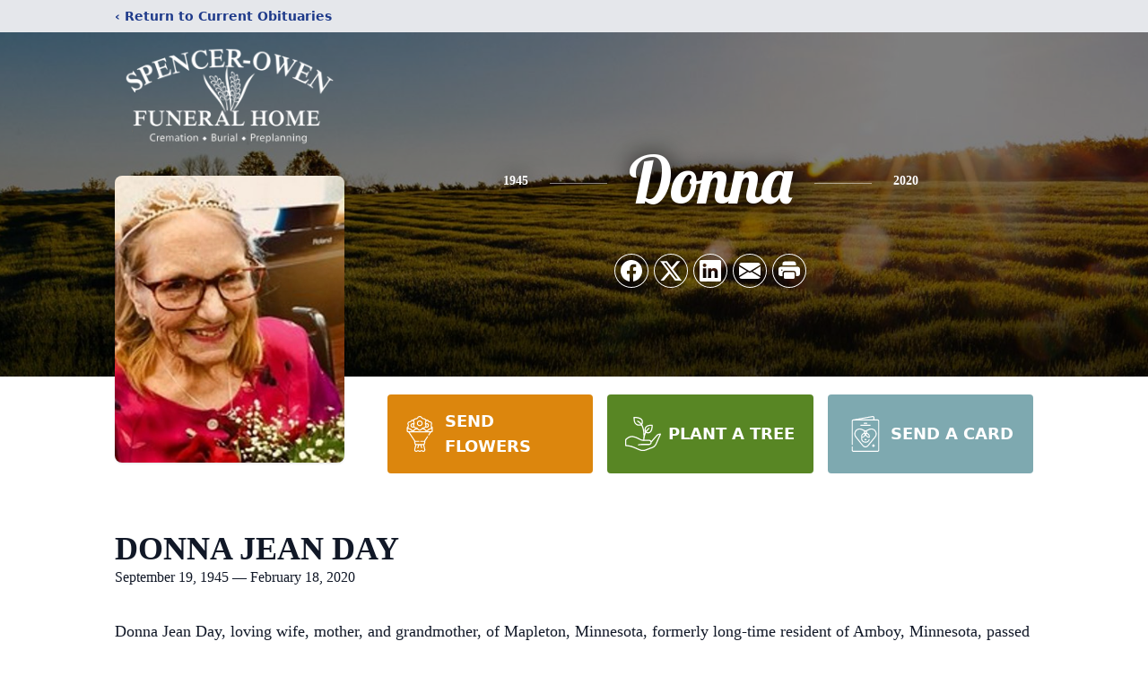

--- FILE ---
content_type: text/html; charset=utf-8
request_url: https://portal.midweststreams.com/services/iframe/9764
body_size: 3381
content:

<!DOCTYPE html>
<html style="height: 100%; margin: 0; padding: 0">
<head>
    <title> - Midwest Streams</title>
        <meta property="fb:app_id" content="888507064518588">
        <meta property="og:url" content="https://portal.midweststreams.com/services/view/9764">
        <meta property="og:title" content="Donna Day&#39;s Service">
        <meta property="og:description" content="Donna Day Service Video.'">
        <meta property="og:type" content="video">
        <meta property="og:image" content="https://videocdn.blob.core.windows.net/video-thumbnails/9764_pattonfh_mvi_0004_converted_thumb.png">
        <meta property="og:video" content="https://videocdn.blob.core.windows.net/videos/9764_pattonfh_mvi_0004_converted.mp4">
        <meta property="og:video:type" content="video/mp4">
        <meta property="og:site_name" content="Midwest Streams">
    <script src="/bundles/jquery?v=6VfHKdh37AhuGzqE_0SoW5I1wnLJvaq67b92wPqIMYI1"></script>

    <meta http-equiv="Content-Type" content="text/html; charset=UTF-8">
    <link href='https://fonts.googleapis.com/css?family=Lato:100,300,400,700,900,100italic,300italic,400italic,700italic,900italic' rel='stylesheet' type='text/css'>
    <link href="//vjs.zencdn.net/5.4.6/video-js.min.css" rel="stylesheet">
    <link rel="stylesheet" href="/Content/videojs/videojs.logobrand.css">
    <link rel="stylesheet" type="text/css" href="/content/videojs/videoglobal.css" />
    <style>

        .placeholder {
            margin-left: auto;
            margin-right: auto;
            height: 300px;
            width: 65%;
            min-width: 300px;
            background-color: black;
            color: white;
            font-size: 36px;
            text-align: center;
            display: flex;
            align-items: center;
            justify-content: center;
        }

        .help-link {
            color: black;
            text-align: center;
            display: flex;
            align-items: center;
            justify-content: center;
        }

        .cta-footer-button {
            text-align: center;
            display: flex;
            align-items: center;
            justify-content: center;
            color: black;
        }

        .video-overlay {
            background: rgba(0,0,0,.5);
            position: fixed;
            display: none;
            left: 0;
            top: 0;
            width: 100%;
            height: 100%;
            z-index: 99999999;
            text-align: center;
        }

            .video-overlay .content {
                color: #fff;
                position: absolute;
                left: 50%;
                top: 40%;
                width: 45%;
                transform: translate(-50%, -50%);
                transition: .5s ease-in-out;
            }

                .video-overlay .content h2 {
                    font-size: 4rem;
                    margin-bottom: 4rem;
                }

                .video-overlay .content h4 {
                    font-size: 2rem;
                    opacity: .6;
                    margin-bottom: 4rem;
                    margin-top: 2rem
                }

                .video-overlay .content a {
                    padding: .75rem 2.25rem;
                    color: #fff;
                    background: #1d86bd;
                    border-radius: 32px;
                    text-decoration: none;
                    font-size: 1.2rem;
                }

        .close-video-overlay {
            position: absolute;
            bottom: 2rem;
            left: 50%;
            transform: translateX(-50%);
            opacity: .7;
            color: #fff;
            cursor: pointer;
            font-size: 24px;
            text-decoration: underline;
        }
    </style>
</head>
<body style="margin: 0; padding: 0; font-family:Lato">

        <!-- video overlay -->
        <video id="myvideo" class="video-js vjs-default-skin vjs-big-play-centered" controls
               preload="auto" poster="https://videocdn.blob.core.windows.net/video-thumbnails/9764_pattonfh_mvi_0004_converted_thumb.png"
               data-setup="{}">
            <source src="https://videocdn.blob.core.windows.net/videos/9764_pattonfh_mvi_0004_converted.mp4" type='video/mp4'>
        </video>
        <input type="hidden" id="videoTitle" value="Donna Day&#39;s Service" />

    <script src="//vjs.zencdn.net/5.4.6/video.min.js"></script>
    <script type="text/javascript" src="/Scripts/videojs/videojs-overlay.js"></script>
    <script src="/Scripts/videojs/videojs.logobrand.v5.js"></script>

    <script type="text/javascript">
    var portalPath = "https://portal.midweststreams.com";
    var playCount = 0;
    var analyticId = 0;
    var duration = 0;
    var html5_video_started = false;
    var title = $('#videoTitle').val();

    var options = {
        title: title,
        floatPosition: 'left',
        margin: '15px',
        fontSize: '40px',
        debug: true
    }

    $(document).ready(function() {
        $(window).load(function () {
            VideoOverlaySize();
        });
        $(window).resize(function() {
            VideoOverlaySize();
        });
    });

        $(function () {
          

        $('#myvideo_vjs1').on('contextmenu', function(e) { e.preventDefault(); } );
        var html5Player = videojs('myvideo');

        var overlayShowing = false
        var toggleVideoOverlay = function (show, hideplay = false) {
            if (show) {
                overlayShowing = true;
                $('.video-overlay').animate({ backgroundColor: '#03080f' }, 'slow');
                $('.video-overlay').hide().fadeIn('slow');

                if (hideplay) $('.vjs-big-play-button').hide()
            } else {
                overlayShowing = false;
                $('.video-overlay').fadeOut();
                if (hideplay) $('.vjs-big-play-button').fadeIn();
            }
        }

        $('.close-video-overlay').on('click', function () { toggleVideoOverlay(false, true) })

            html5Player.ready(function () {
            
            html5Player.titleoverlay(options);

            VideoOverlaySize();


            html5Player.on('start', function () {
                toggleVideoOverlay(false)
            })


            html5Player.on('play', function() {
                if(!html5_video_started) {
                    html5_video_started = true;
                    trackView();
                }
                $('.vjs-big-play-button').hide();
                toggleVideoOverlay(false)
            });

            html5Player.on('pause', function () {
                var stopTime = this.currentTime().toFixed(0);
                var duration = this.duration().toFixed(0);
                var completed = false;
                if (stopTime == duration) {
                    completed = true;
                }
                trackPause(stopTime, duration, completed);

                var _ = this;
                var pausedAt = this.currentTime();
                setTimeout(function () {
                    console.log(pausedAt)
                    console.log(_.currentTime())
                    if (pausedAt === _.currentTime() && !overlayShowing) toggleVideoOverlay(true);
                }, 2000);
                $('.vjs-big-play-button').show();
            });

            html5Player.on('timeupdate', function (time) {

                if (this.currentTime() > this.duration() - 5 && !overlayShowing) {
                    toggleVideoOverlay(true)
                }
            })

            html5Player.on('ended', function () {
                $('.vjs-big-play-button').hide();
            })

        });

    });

    function VideoOverlaySize() {
        var videOverlayTitleSelector = ".myvideo-title-overlay-container.title-overlay-container span";
        var playerWidth = $("video#myvideo").width() || 0;
        playerWith = parseInt(playerWidth);

        var titleLength = $(videOverlayTitleSelector).text().length;
        if (playerWidth < 420) {
            if (titleLength > 10) {
                $(videOverlayTitleSelector).css("font-size", "3px !important");
            } else {
                $(videOverlayTitleSelector).css("font-size", "5px  !important");
            }
        }
        else if (playerWidth > 420 && playerWidth < 734) {
            if (titleLength < 20) {
                $(videOverlayTitleSelector).css("font-size", "14px  !important");
            } else {
                $(videOverlayTitleSelector).css("font-size", "18px  !important");
            }
        }
        else if (playerWidth > 734) {
            if (titleLength < 20) {
                $(videOverlayTitleSelector).css("font-size", "18px  !important");
            } else {
                $(videOverlayTitleSelector).css("font-size", "21px  !important");
            }
        } else {
            $(videOverlayTitleSelector).css("font-size", "10px  !important");
        }
    }


        function trackView(isLive) {

        var serviceId = 9764;
        var postData = {
            id: serviceId,
            isLive: isLive
        };
        var postUrl = "/Services/TrackVideoViews";
        var posting = $.ajax({
            url: postUrl,
            type: "POST",
            dataType: "json",
            traditional: true,
            data: postData
        });
        posting.done(function(data) {
            analyticId = data.Id;
        });
        playCount = playCount + 1;

    }

        function trackPause(stopTime, duration, completed) {
            console.log("Tracking Pause");
            console.log(completed);
        //If analyticId is 0 something went wrong
        if (analyticId != 0) {

            var postData = {
                id: analyticId,
                stopTime: stopTime,
                duration: duration,
                completed: completed
            };
            var postUrl = "/Services/UpdateAnalytics";
            var posting = $.ajax({
                url: postUrl,
                type: "POST",
                dataType: "json",
                traditional: true,
                data: postData
            });
        }
    }

    function resize_video() {
        var height = $(window).height();
        var width = $(window).width();

        var html5Player = videojs('myvideo');
        html5Player.dimensions(width, height);
    }

    resize_video();

    setTimeout(resize_video, 500);
    $(window).resize(resize_video);




    </script>
</body>

</html>

--- FILE ---
content_type: text/html; charset=utf-8
request_url: https://www.google.com/recaptcha/enterprise/anchor?ar=1&k=6Le4AOUhAAAAAJLfpaIOJeYwOwXiTp_c97hrkSIU&co=aHR0cHM6Ly93d3cuc3BlbmNlcm93ZW4uY29tOjQ0Mw..&hl=en&type=image&v=PoyoqOPhxBO7pBk68S4YbpHZ&theme=light&size=invisible&badge=bottomright&anchor-ms=20000&execute-ms=30000&cb=shc29oy3y5ya
body_size: 48578
content:
<!DOCTYPE HTML><html dir="ltr" lang="en"><head><meta http-equiv="Content-Type" content="text/html; charset=UTF-8">
<meta http-equiv="X-UA-Compatible" content="IE=edge">
<title>reCAPTCHA</title>
<style type="text/css">
/* cyrillic-ext */
@font-face {
  font-family: 'Roboto';
  font-style: normal;
  font-weight: 400;
  font-stretch: 100%;
  src: url(//fonts.gstatic.com/s/roboto/v48/KFO7CnqEu92Fr1ME7kSn66aGLdTylUAMa3GUBHMdazTgWw.woff2) format('woff2');
  unicode-range: U+0460-052F, U+1C80-1C8A, U+20B4, U+2DE0-2DFF, U+A640-A69F, U+FE2E-FE2F;
}
/* cyrillic */
@font-face {
  font-family: 'Roboto';
  font-style: normal;
  font-weight: 400;
  font-stretch: 100%;
  src: url(//fonts.gstatic.com/s/roboto/v48/KFO7CnqEu92Fr1ME7kSn66aGLdTylUAMa3iUBHMdazTgWw.woff2) format('woff2');
  unicode-range: U+0301, U+0400-045F, U+0490-0491, U+04B0-04B1, U+2116;
}
/* greek-ext */
@font-face {
  font-family: 'Roboto';
  font-style: normal;
  font-weight: 400;
  font-stretch: 100%;
  src: url(//fonts.gstatic.com/s/roboto/v48/KFO7CnqEu92Fr1ME7kSn66aGLdTylUAMa3CUBHMdazTgWw.woff2) format('woff2');
  unicode-range: U+1F00-1FFF;
}
/* greek */
@font-face {
  font-family: 'Roboto';
  font-style: normal;
  font-weight: 400;
  font-stretch: 100%;
  src: url(//fonts.gstatic.com/s/roboto/v48/KFO7CnqEu92Fr1ME7kSn66aGLdTylUAMa3-UBHMdazTgWw.woff2) format('woff2');
  unicode-range: U+0370-0377, U+037A-037F, U+0384-038A, U+038C, U+038E-03A1, U+03A3-03FF;
}
/* math */
@font-face {
  font-family: 'Roboto';
  font-style: normal;
  font-weight: 400;
  font-stretch: 100%;
  src: url(//fonts.gstatic.com/s/roboto/v48/KFO7CnqEu92Fr1ME7kSn66aGLdTylUAMawCUBHMdazTgWw.woff2) format('woff2');
  unicode-range: U+0302-0303, U+0305, U+0307-0308, U+0310, U+0312, U+0315, U+031A, U+0326-0327, U+032C, U+032F-0330, U+0332-0333, U+0338, U+033A, U+0346, U+034D, U+0391-03A1, U+03A3-03A9, U+03B1-03C9, U+03D1, U+03D5-03D6, U+03F0-03F1, U+03F4-03F5, U+2016-2017, U+2034-2038, U+203C, U+2040, U+2043, U+2047, U+2050, U+2057, U+205F, U+2070-2071, U+2074-208E, U+2090-209C, U+20D0-20DC, U+20E1, U+20E5-20EF, U+2100-2112, U+2114-2115, U+2117-2121, U+2123-214F, U+2190, U+2192, U+2194-21AE, U+21B0-21E5, U+21F1-21F2, U+21F4-2211, U+2213-2214, U+2216-22FF, U+2308-230B, U+2310, U+2319, U+231C-2321, U+2336-237A, U+237C, U+2395, U+239B-23B7, U+23D0, U+23DC-23E1, U+2474-2475, U+25AF, U+25B3, U+25B7, U+25BD, U+25C1, U+25CA, U+25CC, U+25FB, U+266D-266F, U+27C0-27FF, U+2900-2AFF, U+2B0E-2B11, U+2B30-2B4C, U+2BFE, U+3030, U+FF5B, U+FF5D, U+1D400-1D7FF, U+1EE00-1EEFF;
}
/* symbols */
@font-face {
  font-family: 'Roboto';
  font-style: normal;
  font-weight: 400;
  font-stretch: 100%;
  src: url(//fonts.gstatic.com/s/roboto/v48/KFO7CnqEu92Fr1ME7kSn66aGLdTylUAMaxKUBHMdazTgWw.woff2) format('woff2');
  unicode-range: U+0001-000C, U+000E-001F, U+007F-009F, U+20DD-20E0, U+20E2-20E4, U+2150-218F, U+2190, U+2192, U+2194-2199, U+21AF, U+21E6-21F0, U+21F3, U+2218-2219, U+2299, U+22C4-22C6, U+2300-243F, U+2440-244A, U+2460-24FF, U+25A0-27BF, U+2800-28FF, U+2921-2922, U+2981, U+29BF, U+29EB, U+2B00-2BFF, U+4DC0-4DFF, U+FFF9-FFFB, U+10140-1018E, U+10190-1019C, U+101A0, U+101D0-101FD, U+102E0-102FB, U+10E60-10E7E, U+1D2C0-1D2D3, U+1D2E0-1D37F, U+1F000-1F0FF, U+1F100-1F1AD, U+1F1E6-1F1FF, U+1F30D-1F30F, U+1F315, U+1F31C, U+1F31E, U+1F320-1F32C, U+1F336, U+1F378, U+1F37D, U+1F382, U+1F393-1F39F, U+1F3A7-1F3A8, U+1F3AC-1F3AF, U+1F3C2, U+1F3C4-1F3C6, U+1F3CA-1F3CE, U+1F3D4-1F3E0, U+1F3ED, U+1F3F1-1F3F3, U+1F3F5-1F3F7, U+1F408, U+1F415, U+1F41F, U+1F426, U+1F43F, U+1F441-1F442, U+1F444, U+1F446-1F449, U+1F44C-1F44E, U+1F453, U+1F46A, U+1F47D, U+1F4A3, U+1F4B0, U+1F4B3, U+1F4B9, U+1F4BB, U+1F4BF, U+1F4C8-1F4CB, U+1F4D6, U+1F4DA, U+1F4DF, U+1F4E3-1F4E6, U+1F4EA-1F4ED, U+1F4F7, U+1F4F9-1F4FB, U+1F4FD-1F4FE, U+1F503, U+1F507-1F50B, U+1F50D, U+1F512-1F513, U+1F53E-1F54A, U+1F54F-1F5FA, U+1F610, U+1F650-1F67F, U+1F687, U+1F68D, U+1F691, U+1F694, U+1F698, U+1F6AD, U+1F6B2, U+1F6B9-1F6BA, U+1F6BC, U+1F6C6-1F6CF, U+1F6D3-1F6D7, U+1F6E0-1F6EA, U+1F6F0-1F6F3, U+1F6F7-1F6FC, U+1F700-1F7FF, U+1F800-1F80B, U+1F810-1F847, U+1F850-1F859, U+1F860-1F887, U+1F890-1F8AD, U+1F8B0-1F8BB, U+1F8C0-1F8C1, U+1F900-1F90B, U+1F93B, U+1F946, U+1F984, U+1F996, U+1F9E9, U+1FA00-1FA6F, U+1FA70-1FA7C, U+1FA80-1FA89, U+1FA8F-1FAC6, U+1FACE-1FADC, U+1FADF-1FAE9, U+1FAF0-1FAF8, U+1FB00-1FBFF;
}
/* vietnamese */
@font-face {
  font-family: 'Roboto';
  font-style: normal;
  font-weight: 400;
  font-stretch: 100%;
  src: url(//fonts.gstatic.com/s/roboto/v48/KFO7CnqEu92Fr1ME7kSn66aGLdTylUAMa3OUBHMdazTgWw.woff2) format('woff2');
  unicode-range: U+0102-0103, U+0110-0111, U+0128-0129, U+0168-0169, U+01A0-01A1, U+01AF-01B0, U+0300-0301, U+0303-0304, U+0308-0309, U+0323, U+0329, U+1EA0-1EF9, U+20AB;
}
/* latin-ext */
@font-face {
  font-family: 'Roboto';
  font-style: normal;
  font-weight: 400;
  font-stretch: 100%;
  src: url(//fonts.gstatic.com/s/roboto/v48/KFO7CnqEu92Fr1ME7kSn66aGLdTylUAMa3KUBHMdazTgWw.woff2) format('woff2');
  unicode-range: U+0100-02BA, U+02BD-02C5, U+02C7-02CC, U+02CE-02D7, U+02DD-02FF, U+0304, U+0308, U+0329, U+1D00-1DBF, U+1E00-1E9F, U+1EF2-1EFF, U+2020, U+20A0-20AB, U+20AD-20C0, U+2113, U+2C60-2C7F, U+A720-A7FF;
}
/* latin */
@font-face {
  font-family: 'Roboto';
  font-style: normal;
  font-weight: 400;
  font-stretch: 100%;
  src: url(//fonts.gstatic.com/s/roboto/v48/KFO7CnqEu92Fr1ME7kSn66aGLdTylUAMa3yUBHMdazQ.woff2) format('woff2');
  unicode-range: U+0000-00FF, U+0131, U+0152-0153, U+02BB-02BC, U+02C6, U+02DA, U+02DC, U+0304, U+0308, U+0329, U+2000-206F, U+20AC, U+2122, U+2191, U+2193, U+2212, U+2215, U+FEFF, U+FFFD;
}
/* cyrillic-ext */
@font-face {
  font-family: 'Roboto';
  font-style: normal;
  font-weight: 500;
  font-stretch: 100%;
  src: url(//fonts.gstatic.com/s/roboto/v48/KFO7CnqEu92Fr1ME7kSn66aGLdTylUAMa3GUBHMdazTgWw.woff2) format('woff2');
  unicode-range: U+0460-052F, U+1C80-1C8A, U+20B4, U+2DE0-2DFF, U+A640-A69F, U+FE2E-FE2F;
}
/* cyrillic */
@font-face {
  font-family: 'Roboto';
  font-style: normal;
  font-weight: 500;
  font-stretch: 100%;
  src: url(//fonts.gstatic.com/s/roboto/v48/KFO7CnqEu92Fr1ME7kSn66aGLdTylUAMa3iUBHMdazTgWw.woff2) format('woff2');
  unicode-range: U+0301, U+0400-045F, U+0490-0491, U+04B0-04B1, U+2116;
}
/* greek-ext */
@font-face {
  font-family: 'Roboto';
  font-style: normal;
  font-weight: 500;
  font-stretch: 100%;
  src: url(//fonts.gstatic.com/s/roboto/v48/KFO7CnqEu92Fr1ME7kSn66aGLdTylUAMa3CUBHMdazTgWw.woff2) format('woff2');
  unicode-range: U+1F00-1FFF;
}
/* greek */
@font-face {
  font-family: 'Roboto';
  font-style: normal;
  font-weight: 500;
  font-stretch: 100%;
  src: url(//fonts.gstatic.com/s/roboto/v48/KFO7CnqEu92Fr1ME7kSn66aGLdTylUAMa3-UBHMdazTgWw.woff2) format('woff2');
  unicode-range: U+0370-0377, U+037A-037F, U+0384-038A, U+038C, U+038E-03A1, U+03A3-03FF;
}
/* math */
@font-face {
  font-family: 'Roboto';
  font-style: normal;
  font-weight: 500;
  font-stretch: 100%;
  src: url(//fonts.gstatic.com/s/roboto/v48/KFO7CnqEu92Fr1ME7kSn66aGLdTylUAMawCUBHMdazTgWw.woff2) format('woff2');
  unicode-range: U+0302-0303, U+0305, U+0307-0308, U+0310, U+0312, U+0315, U+031A, U+0326-0327, U+032C, U+032F-0330, U+0332-0333, U+0338, U+033A, U+0346, U+034D, U+0391-03A1, U+03A3-03A9, U+03B1-03C9, U+03D1, U+03D5-03D6, U+03F0-03F1, U+03F4-03F5, U+2016-2017, U+2034-2038, U+203C, U+2040, U+2043, U+2047, U+2050, U+2057, U+205F, U+2070-2071, U+2074-208E, U+2090-209C, U+20D0-20DC, U+20E1, U+20E5-20EF, U+2100-2112, U+2114-2115, U+2117-2121, U+2123-214F, U+2190, U+2192, U+2194-21AE, U+21B0-21E5, U+21F1-21F2, U+21F4-2211, U+2213-2214, U+2216-22FF, U+2308-230B, U+2310, U+2319, U+231C-2321, U+2336-237A, U+237C, U+2395, U+239B-23B7, U+23D0, U+23DC-23E1, U+2474-2475, U+25AF, U+25B3, U+25B7, U+25BD, U+25C1, U+25CA, U+25CC, U+25FB, U+266D-266F, U+27C0-27FF, U+2900-2AFF, U+2B0E-2B11, U+2B30-2B4C, U+2BFE, U+3030, U+FF5B, U+FF5D, U+1D400-1D7FF, U+1EE00-1EEFF;
}
/* symbols */
@font-face {
  font-family: 'Roboto';
  font-style: normal;
  font-weight: 500;
  font-stretch: 100%;
  src: url(//fonts.gstatic.com/s/roboto/v48/KFO7CnqEu92Fr1ME7kSn66aGLdTylUAMaxKUBHMdazTgWw.woff2) format('woff2');
  unicode-range: U+0001-000C, U+000E-001F, U+007F-009F, U+20DD-20E0, U+20E2-20E4, U+2150-218F, U+2190, U+2192, U+2194-2199, U+21AF, U+21E6-21F0, U+21F3, U+2218-2219, U+2299, U+22C4-22C6, U+2300-243F, U+2440-244A, U+2460-24FF, U+25A0-27BF, U+2800-28FF, U+2921-2922, U+2981, U+29BF, U+29EB, U+2B00-2BFF, U+4DC0-4DFF, U+FFF9-FFFB, U+10140-1018E, U+10190-1019C, U+101A0, U+101D0-101FD, U+102E0-102FB, U+10E60-10E7E, U+1D2C0-1D2D3, U+1D2E0-1D37F, U+1F000-1F0FF, U+1F100-1F1AD, U+1F1E6-1F1FF, U+1F30D-1F30F, U+1F315, U+1F31C, U+1F31E, U+1F320-1F32C, U+1F336, U+1F378, U+1F37D, U+1F382, U+1F393-1F39F, U+1F3A7-1F3A8, U+1F3AC-1F3AF, U+1F3C2, U+1F3C4-1F3C6, U+1F3CA-1F3CE, U+1F3D4-1F3E0, U+1F3ED, U+1F3F1-1F3F3, U+1F3F5-1F3F7, U+1F408, U+1F415, U+1F41F, U+1F426, U+1F43F, U+1F441-1F442, U+1F444, U+1F446-1F449, U+1F44C-1F44E, U+1F453, U+1F46A, U+1F47D, U+1F4A3, U+1F4B0, U+1F4B3, U+1F4B9, U+1F4BB, U+1F4BF, U+1F4C8-1F4CB, U+1F4D6, U+1F4DA, U+1F4DF, U+1F4E3-1F4E6, U+1F4EA-1F4ED, U+1F4F7, U+1F4F9-1F4FB, U+1F4FD-1F4FE, U+1F503, U+1F507-1F50B, U+1F50D, U+1F512-1F513, U+1F53E-1F54A, U+1F54F-1F5FA, U+1F610, U+1F650-1F67F, U+1F687, U+1F68D, U+1F691, U+1F694, U+1F698, U+1F6AD, U+1F6B2, U+1F6B9-1F6BA, U+1F6BC, U+1F6C6-1F6CF, U+1F6D3-1F6D7, U+1F6E0-1F6EA, U+1F6F0-1F6F3, U+1F6F7-1F6FC, U+1F700-1F7FF, U+1F800-1F80B, U+1F810-1F847, U+1F850-1F859, U+1F860-1F887, U+1F890-1F8AD, U+1F8B0-1F8BB, U+1F8C0-1F8C1, U+1F900-1F90B, U+1F93B, U+1F946, U+1F984, U+1F996, U+1F9E9, U+1FA00-1FA6F, U+1FA70-1FA7C, U+1FA80-1FA89, U+1FA8F-1FAC6, U+1FACE-1FADC, U+1FADF-1FAE9, U+1FAF0-1FAF8, U+1FB00-1FBFF;
}
/* vietnamese */
@font-face {
  font-family: 'Roboto';
  font-style: normal;
  font-weight: 500;
  font-stretch: 100%;
  src: url(//fonts.gstatic.com/s/roboto/v48/KFO7CnqEu92Fr1ME7kSn66aGLdTylUAMa3OUBHMdazTgWw.woff2) format('woff2');
  unicode-range: U+0102-0103, U+0110-0111, U+0128-0129, U+0168-0169, U+01A0-01A1, U+01AF-01B0, U+0300-0301, U+0303-0304, U+0308-0309, U+0323, U+0329, U+1EA0-1EF9, U+20AB;
}
/* latin-ext */
@font-face {
  font-family: 'Roboto';
  font-style: normal;
  font-weight: 500;
  font-stretch: 100%;
  src: url(//fonts.gstatic.com/s/roboto/v48/KFO7CnqEu92Fr1ME7kSn66aGLdTylUAMa3KUBHMdazTgWw.woff2) format('woff2');
  unicode-range: U+0100-02BA, U+02BD-02C5, U+02C7-02CC, U+02CE-02D7, U+02DD-02FF, U+0304, U+0308, U+0329, U+1D00-1DBF, U+1E00-1E9F, U+1EF2-1EFF, U+2020, U+20A0-20AB, U+20AD-20C0, U+2113, U+2C60-2C7F, U+A720-A7FF;
}
/* latin */
@font-face {
  font-family: 'Roboto';
  font-style: normal;
  font-weight: 500;
  font-stretch: 100%;
  src: url(//fonts.gstatic.com/s/roboto/v48/KFO7CnqEu92Fr1ME7kSn66aGLdTylUAMa3yUBHMdazQ.woff2) format('woff2');
  unicode-range: U+0000-00FF, U+0131, U+0152-0153, U+02BB-02BC, U+02C6, U+02DA, U+02DC, U+0304, U+0308, U+0329, U+2000-206F, U+20AC, U+2122, U+2191, U+2193, U+2212, U+2215, U+FEFF, U+FFFD;
}
/* cyrillic-ext */
@font-face {
  font-family: 'Roboto';
  font-style: normal;
  font-weight: 900;
  font-stretch: 100%;
  src: url(//fonts.gstatic.com/s/roboto/v48/KFO7CnqEu92Fr1ME7kSn66aGLdTylUAMa3GUBHMdazTgWw.woff2) format('woff2');
  unicode-range: U+0460-052F, U+1C80-1C8A, U+20B4, U+2DE0-2DFF, U+A640-A69F, U+FE2E-FE2F;
}
/* cyrillic */
@font-face {
  font-family: 'Roboto';
  font-style: normal;
  font-weight: 900;
  font-stretch: 100%;
  src: url(//fonts.gstatic.com/s/roboto/v48/KFO7CnqEu92Fr1ME7kSn66aGLdTylUAMa3iUBHMdazTgWw.woff2) format('woff2');
  unicode-range: U+0301, U+0400-045F, U+0490-0491, U+04B0-04B1, U+2116;
}
/* greek-ext */
@font-face {
  font-family: 'Roboto';
  font-style: normal;
  font-weight: 900;
  font-stretch: 100%;
  src: url(//fonts.gstatic.com/s/roboto/v48/KFO7CnqEu92Fr1ME7kSn66aGLdTylUAMa3CUBHMdazTgWw.woff2) format('woff2');
  unicode-range: U+1F00-1FFF;
}
/* greek */
@font-face {
  font-family: 'Roboto';
  font-style: normal;
  font-weight: 900;
  font-stretch: 100%;
  src: url(//fonts.gstatic.com/s/roboto/v48/KFO7CnqEu92Fr1ME7kSn66aGLdTylUAMa3-UBHMdazTgWw.woff2) format('woff2');
  unicode-range: U+0370-0377, U+037A-037F, U+0384-038A, U+038C, U+038E-03A1, U+03A3-03FF;
}
/* math */
@font-face {
  font-family: 'Roboto';
  font-style: normal;
  font-weight: 900;
  font-stretch: 100%;
  src: url(//fonts.gstatic.com/s/roboto/v48/KFO7CnqEu92Fr1ME7kSn66aGLdTylUAMawCUBHMdazTgWw.woff2) format('woff2');
  unicode-range: U+0302-0303, U+0305, U+0307-0308, U+0310, U+0312, U+0315, U+031A, U+0326-0327, U+032C, U+032F-0330, U+0332-0333, U+0338, U+033A, U+0346, U+034D, U+0391-03A1, U+03A3-03A9, U+03B1-03C9, U+03D1, U+03D5-03D6, U+03F0-03F1, U+03F4-03F5, U+2016-2017, U+2034-2038, U+203C, U+2040, U+2043, U+2047, U+2050, U+2057, U+205F, U+2070-2071, U+2074-208E, U+2090-209C, U+20D0-20DC, U+20E1, U+20E5-20EF, U+2100-2112, U+2114-2115, U+2117-2121, U+2123-214F, U+2190, U+2192, U+2194-21AE, U+21B0-21E5, U+21F1-21F2, U+21F4-2211, U+2213-2214, U+2216-22FF, U+2308-230B, U+2310, U+2319, U+231C-2321, U+2336-237A, U+237C, U+2395, U+239B-23B7, U+23D0, U+23DC-23E1, U+2474-2475, U+25AF, U+25B3, U+25B7, U+25BD, U+25C1, U+25CA, U+25CC, U+25FB, U+266D-266F, U+27C0-27FF, U+2900-2AFF, U+2B0E-2B11, U+2B30-2B4C, U+2BFE, U+3030, U+FF5B, U+FF5D, U+1D400-1D7FF, U+1EE00-1EEFF;
}
/* symbols */
@font-face {
  font-family: 'Roboto';
  font-style: normal;
  font-weight: 900;
  font-stretch: 100%;
  src: url(//fonts.gstatic.com/s/roboto/v48/KFO7CnqEu92Fr1ME7kSn66aGLdTylUAMaxKUBHMdazTgWw.woff2) format('woff2');
  unicode-range: U+0001-000C, U+000E-001F, U+007F-009F, U+20DD-20E0, U+20E2-20E4, U+2150-218F, U+2190, U+2192, U+2194-2199, U+21AF, U+21E6-21F0, U+21F3, U+2218-2219, U+2299, U+22C4-22C6, U+2300-243F, U+2440-244A, U+2460-24FF, U+25A0-27BF, U+2800-28FF, U+2921-2922, U+2981, U+29BF, U+29EB, U+2B00-2BFF, U+4DC0-4DFF, U+FFF9-FFFB, U+10140-1018E, U+10190-1019C, U+101A0, U+101D0-101FD, U+102E0-102FB, U+10E60-10E7E, U+1D2C0-1D2D3, U+1D2E0-1D37F, U+1F000-1F0FF, U+1F100-1F1AD, U+1F1E6-1F1FF, U+1F30D-1F30F, U+1F315, U+1F31C, U+1F31E, U+1F320-1F32C, U+1F336, U+1F378, U+1F37D, U+1F382, U+1F393-1F39F, U+1F3A7-1F3A8, U+1F3AC-1F3AF, U+1F3C2, U+1F3C4-1F3C6, U+1F3CA-1F3CE, U+1F3D4-1F3E0, U+1F3ED, U+1F3F1-1F3F3, U+1F3F5-1F3F7, U+1F408, U+1F415, U+1F41F, U+1F426, U+1F43F, U+1F441-1F442, U+1F444, U+1F446-1F449, U+1F44C-1F44E, U+1F453, U+1F46A, U+1F47D, U+1F4A3, U+1F4B0, U+1F4B3, U+1F4B9, U+1F4BB, U+1F4BF, U+1F4C8-1F4CB, U+1F4D6, U+1F4DA, U+1F4DF, U+1F4E3-1F4E6, U+1F4EA-1F4ED, U+1F4F7, U+1F4F9-1F4FB, U+1F4FD-1F4FE, U+1F503, U+1F507-1F50B, U+1F50D, U+1F512-1F513, U+1F53E-1F54A, U+1F54F-1F5FA, U+1F610, U+1F650-1F67F, U+1F687, U+1F68D, U+1F691, U+1F694, U+1F698, U+1F6AD, U+1F6B2, U+1F6B9-1F6BA, U+1F6BC, U+1F6C6-1F6CF, U+1F6D3-1F6D7, U+1F6E0-1F6EA, U+1F6F0-1F6F3, U+1F6F7-1F6FC, U+1F700-1F7FF, U+1F800-1F80B, U+1F810-1F847, U+1F850-1F859, U+1F860-1F887, U+1F890-1F8AD, U+1F8B0-1F8BB, U+1F8C0-1F8C1, U+1F900-1F90B, U+1F93B, U+1F946, U+1F984, U+1F996, U+1F9E9, U+1FA00-1FA6F, U+1FA70-1FA7C, U+1FA80-1FA89, U+1FA8F-1FAC6, U+1FACE-1FADC, U+1FADF-1FAE9, U+1FAF0-1FAF8, U+1FB00-1FBFF;
}
/* vietnamese */
@font-face {
  font-family: 'Roboto';
  font-style: normal;
  font-weight: 900;
  font-stretch: 100%;
  src: url(//fonts.gstatic.com/s/roboto/v48/KFO7CnqEu92Fr1ME7kSn66aGLdTylUAMa3OUBHMdazTgWw.woff2) format('woff2');
  unicode-range: U+0102-0103, U+0110-0111, U+0128-0129, U+0168-0169, U+01A0-01A1, U+01AF-01B0, U+0300-0301, U+0303-0304, U+0308-0309, U+0323, U+0329, U+1EA0-1EF9, U+20AB;
}
/* latin-ext */
@font-face {
  font-family: 'Roboto';
  font-style: normal;
  font-weight: 900;
  font-stretch: 100%;
  src: url(//fonts.gstatic.com/s/roboto/v48/KFO7CnqEu92Fr1ME7kSn66aGLdTylUAMa3KUBHMdazTgWw.woff2) format('woff2');
  unicode-range: U+0100-02BA, U+02BD-02C5, U+02C7-02CC, U+02CE-02D7, U+02DD-02FF, U+0304, U+0308, U+0329, U+1D00-1DBF, U+1E00-1E9F, U+1EF2-1EFF, U+2020, U+20A0-20AB, U+20AD-20C0, U+2113, U+2C60-2C7F, U+A720-A7FF;
}
/* latin */
@font-face {
  font-family: 'Roboto';
  font-style: normal;
  font-weight: 900;
  font-stretch: 100%;
  src: url(//fonts.gstatic.com/s/roboto/v48/KFO7CnqEu92Fr1ME7kSn66aGLdTylUAMa3yUBHMdazQ.woff2) format('woff2');
  unicode-range: U+0000-00FF, U+0131, U+0152-0153, U+02BB-02BC, U+02C6, U+02DA, U+02DC, U+0304, U+0308, U+0329, U+2000-206F, U+20AC, U+2122, U+2191, U+2193, U+2212, U+2215, U+FEFF, U+FFFD;
}

</style>
<link rel="stylesheet" type="text/css" href="https://www.gstatic.com/recaptcha/releases/PoyoqOPhxBO7pBk68S4YbpHZ/styles__ltr.css">
<script nonce="TMPjrdvu4a1soYzSa0IbFA" type="text/javascript">window['__recaptcha_api'] = 'https://www.google.com/recaptcha/enterprise/';</script>
<script type="text/javascript" src="https://www.gstatic.com/recaptcha/releases/PoyoqOPhxBO7pBk68S4YbpHZ/recaptcha__en.js" nonce="TMPjrdvu4a1soYzSa0IbFA">
      
    </script></head>
<body><div id="rc-anchor-alert" class="rc-anchor-alert"></div>
<input type="hidden" id="recaptcha-token" value="[base64]">
<script type="text/javascript" nonce="TMPjrdvu4a1soYzSa0IbFA">
      recaptcha.anchor.Main.init("[\x22ainput\x22,[\x22bgdata\x22,\x22\x22,\[base64]/[base64]/[base64]/[base64]/[base64]/UltsKytdPUU6KEU8MjA0OD9SW2wrK109RT4+NnwxOTI6KChFJjY0NTEyKT09NTUyOTYmJk0rMTxjLmxlbmd0aCYmKGMuY2hhckNvZGVBdChNKzEpJjY0NTEyKT09NTYzMjA/[base64]/[base64]/[base64]/[base64]/[base64]/[base64]/[base64]\x22,\[base64]\x22,\[base64]/DmcKBw4g/DzjDmcOvQ393N8KowoLCsMK3w4rDjMO8wpXDscOTw5HChV5mb8KpwpkEUTwFw4TDjh7DrcOUw4fDosOrb8OKwrzCvMK1wrvCjQ5ZwoM3f8OiwqlmwqJPw5jDrMOxL3HCkVrClQBIwpQ1EcORwpvDhsKUY8Orw7XCqsKAw75FEDXDgMKCwr/CqMOdUnHDuFNMwpjDviMew7/Cln/Cn3NHcGV9QMOeAVl6VGnDiX7Cv8OBwoTClcOWAV/Ci0HCnjkiXyLCnMOMw7lqw7tBwr5JwpRqYBPCmmbDnsOkc8ONKcKLeyApwpTCmmkHw4jCgGrCrsOhZcO4bQrCpMOBwr7DncKmw4oBw4DCtsOSwrHCu3J/wrhODWrDg8K0w7DCr8KQeCMYNxIcwqkpaMKNwpNMHsO5wqrDocODwpbDmMKjw7xjw67DtsOcw7Rxwrtiwp7CkwAsR8K/bUVqwrjDrsODwqBHw4p/w6rDvTAGecK9GMOXI1wuKGFqKkovQwXCjCPDowTCmsKKwqchwr/[base64]/DMO9wqZcwrd5w6UKOMKrX0hmwop6w44GDsKyw77Dj3YKdsOaWiZlwpnDscOKwqYlw7g3w4UJwq7DpcKQX8OgHMOywoRowqnCqlLCg8ORHXZtQMOrL8KgXmFUS23CvcOuQsKsw5gFJ8KQwoNawoVcwoF/e8KFwp/CusOpwqYALMKUbMOBfwrDjcKrwqfDgsKUwoXCsmxNN8KCw6XCnVsMw6HDnsOnDMOmw4vCtMOtYFthw67CowUSwqjCqsK4UmYWb8OWYBLDv8OywrPDlC10PMKOP2vDisKiLBofHsOOUV97w5rCj10jw7NBCC7DsMKawqbDgcOzw5DDo8K8fMOyw7fCmsK5YMO0w4/Di8KuwrXDk2gUaMOkw5DDlMOFw6sJPR9eTcO/w43DsCovw5RDw5XDnnBTwp/DsFnCnsKKw5fDscOewqHCi8KAc8OmC8KSdMOcw5NCwpFLw4JUw4XCksODw6twJsKedV/[base64]/CqsKewp0/wptXKAHDkTUJwr3CocK/w6FNSMOkfhzDlj/DmMOYwp4/L8O/w75bBcOLwpLCmcOzw6vCusKAw553w4ImBMOZwrlQw6DChRZ+RsO0w6HCmz9wwrjCh8OeRRpFw6Fjw6DCvsK3wrAIDsOww6kywpLDvsOyK8K/AsOtw74cBxTCh8OTw4tqCRLDmWfChSIMw4jChk0uwoPCu8OPNcKLLCQewojDj8KDJQ3Dh8KGOyHDq23DqD7DimcyUMO7G8KcAMO1w5hlw6pVwpHCnMKmwoXCgmnCksORwqVKw7LDpGnChFlLH0gqPAfDgsKwwpIbWsO0wqBSw7MPwqweLMKiw7/CpMK0SzpqfsKTwrIHwo/[base64]/CvMOlw7Z7VMONURrDqznDpcKIe3nCtgppKsO5wqEYw7rCqsKHHi3Cjh4JEcKgE8KSFisyw5otNsOvFcOhYcOswoxiwotgQMO6w6oJCBlcwrFZdsKowph0w6xFw7DCi21MO8Omwqgsw6sbw47ChMO5wqjCmMOcUMK1dzMHw4A9SMOpwqTCgCrCgMKDwo/[base64]/CnsOxwrkLS8Kze8KwCXkIw7h5w5ocUSIyEcOwWDjDo2zCncO5V1DCnD/[base64]/TEpvw73Do3/Dj8OSw5VowpbCpcOuImYbSsORwoTDpMKZPcOHw7I6w4l0w4BhKsK1w5zCjMOLwpfCucK1wqZzCsO/[base64]/ClcONJMO/w5rDrcK/DFnCgCPDtsKPw6rCncKVbhFQL8OKVMOLwo8/w44cUFg2KGt1w7bCp2zCo8KBVQ3DlBHCtEo8DlnDnTEXK8K4f8OHMFvCqlnDnMKuwqNnwpMxHF7ClsK+w4wBLH3CqEjDlFtgfsObw53Dggdtw5LCr8O1ElMZw4XCksO7a3XCgGMRw514T8KUfsK/w6fDn0HDn8O1wqLCgcK/w6EvQ8O0wr7DqzIcwpfCkMOqZA7DgA4tDX/CikbDgcKfw4ZQCxDDsELDjsOEwpQVwojDqXzDrg5ewozCvA3DhsO8JWQ3RkrCnDnDqsOZwpfCtcK/T27CtDPDqsOKTcOEw5/CpUNuw4tLZcKTbzUvesOwwo19worDn0wBYMKTOUllw4nDjcO/wrXDscKcw4TCq8KUw4V1CcKgwqMuwo/CsMOXRXELw6jDlMOBw7/CpcK8XMKww6sOdVtnw4FLwqNQODMvw4kMOsKnwqonIQTDjSF/FXjChsKMw7HDgMO3w7JOMUXDoj3CtjzDucKDLjbClgvCuMK8wogawqjDicKoacKXwrAnLAllwoHDvMKJfDtRIMODZsO0JFDDicO/wpF9FMOZNTUQw5rDucOpC8Ozwo3Cm0/Cj2kuYgw2Y0zDusKOwpLCvm8je8KlOcOzw6zDosO9BsOaw5QDDMOhwrZiwoNlw7PChMKLD8O7wrHDoMK1QsOvw4DDnsKyw7vDmVXDqQdYw7JWCcKKwobCgsKtXsK/w4vDh8OkOFgcwr/DtsONJcKCUsKowoohZ8OnMsKQw7ZcWcKYRTxxwrnCjsOZKDBqAMO2wonCoTMKVjDCj8OoGcOOW0wAQE7DocO5CTFuZ011KMK4WkPDrsOJfsK1DsOVwpvCvMOgbmHCtV42wqjCkcOMwrbCkcOSTgXDsVXDisOEwpoHay/[base64]/Dv1lfwpwOw7LDrSAhwpbDgcObw7jCv310cCMheQrCssKRLggSw5tedcOUwptfUsO/csKRw4zDlnzDosOtw5rDtgkow4DCug/[base64]/[base64]/DucOTwpplwprDpMOFwq/[base64]/woY3ScK+MEY4ZsK1wrHCuA/Dt8K7DsOgwrTDg8K/wrx6RGrCjx/[base64]/[base64]/[base64]/Dg1fCpcOBKXDDmG7CssOob8KLY8Ktw47DvsKxw4hqw5XCpMKOQn/CkGPCi0HCrhBXwp/DkRMAYCwhP8OjX8Ovw5XDssKMNsOAwrE4OcKpwrDDncKIw6vDl8K/wpzDsRvCqTzCjWRQFHnDmQrCug/Cm8O6KsKMYk8iDlDCm8OREUrDqcO7w7TDgcO7GRk0wqHClj3Di8KUw5hfw7YMNsKQIcKkRsKOGjTDtE7CuMO8Z0YlwrIqwpUww4HCuV41fRMUJMO1w6scfwHChMOadMKbBsOVw75Gw6/DrgfChEPCrQvDo8KFP8KkWW95NitDZ8K1S8O8W8OfA3ETw6XCt3TDhsO7XcKKw4rCuMOjwqw9FMKjwpnCniDCmsOSwpPCmxUowrdgwqrDvcKkw57Djj7Dt0AWw6jCk8Obw5hfw4bCtQ1NwrXClSIaC8O/McK0w49Mw7c1w7LCkMOkQwFYw7gMw4PDp2zCg2bDgUXCgHpqw7ghdMK2fzzCnzhNJlkOeMOXwr7Dhz4ww4fDhcOlw5fCl3ZYJn5qw6LDs03DhFggNF5BWMOFwrAUbcK2w5LDmxorF8OAwq7Ds8KPXcOVIcOnwpZCT8OCXwo4ZsK0w7jCocKhwq9hw70/QG/CnQTDi8KIw7TDg8K7LQNVR3wNPWfDhW7CjBzCjzpSw5XDlTrChhDDg8KTw5kCw4EwDGJCDcO9w4nDhxkswqDCuAhiwrTColElw4UGw5Nfw4YZwqDCisOYJ8O+woNgOnhfw4PDkWfCssKyQFFgworCoTY6HMKHFCQwBhJqM8OZw6HDn8KIZMKjwpjDuAPCgSzCoi8hw7/Ckz/DnzvDt8OUWHp1wrfDqzbDvA7CkcKqaxw2QMK1w55LBwjDkMKyw7zCgsKXfcOJwpYpRiE0SQrChBzChcO4P8KedErCnkd7XcOewppGw7hdwpvDo8OiwrnDnsOBJsOCZUrDicKbwo7DuFE4woRrQMKhw5MMRcOnKg3DkQ/DrQA/IcKDR33DosOpwpTCohDDvjvCo8K0dWthwrrDhiXCmXTCrjBqCsKnRMOSAWXDvMOCwo7DiMK+clfDmzYRI8OSBMONwoVyw6jChsOlPMKhwrfDjS3Co1zCpW8NDMKZVCMgw5LCmx4UUMOGwrrCl1bDhSEqwoFfwo8bMW/Chk/DvU/DjgTDjVvCkmLCosObw5EIw45owoXClWt5w75AwoHCmyLCo8OZw7/DkMOzTsKtwqRvLjF+woXCtcOzw7cMw7/[base64]/ChMKjw6h5w5MnB8OUw7R/w5PDhE7CssK0WcKPw73Cn8KeH8KGw4TCv8KWdMOVasKEw7DDvcODwpMQw7I4wqPDul8UwpLDkgrDi8KjwpJxw4zCisOiYnPDpsONDBbCg1fDu8KJCg/CjcOpwpHDmlk0wrpTw5BBdsKBVEhzQg0ZwrNTwrDDsiMLX8OPVsK5acOyw7nCmMOaAwrCpMKqb8OqGcOnwpspw4lYwp7CkMOhw5F/wo7CmcKQwogLwrrDj0nCpB9Rwpo4wq1kw7bCiAx5S8KLw5vDn8OEY34FYcKnw5VxwobCnl46wrvDkMOhwrnCn8OqwrnCq8KpNcKcwqNew4UCwqJZw7jDujcNwpHCmgXDsX7DtRZZY8Oawrhrw6UmVMOswo/DpsKbdy/CgH0yNSjDrMOEdMKXwpfDjBDCp3gaP8KPw7N7w71QMXchw5LDv8ONUcOWQ8OswoQsw6fCulHDnMKAexTDgzLCtMOlw7xuJjLCh05CwoYEw6ouB0XDrMOsw6o/LHLClsK+Ti/DrxgYwqHCmB3CqVbDhg8NwojDgj7CvjV+AGZNw4DCsCrCh8OXXVx0dMOhHELCgcODw5vDqnLCrcKtR3Vzw6tOwpV7cijCggHDrMORwqoLw63CjDfDvDx4wrHDszFbGEASwp1rwrbCsMOowq0Kw7pbR8Owa38UDSJaLFXCvsKhw6Y/wpc5w4zDtMOCGsK5c8K8LmbCr2/Dj8OpQw4lV0BVw6BYNUTDicKQc8OvwqzDgXrDl8KCwr/DocKKwpHCsQ7ChcKrXHzDn8KawqjDgMKZw6/Co8ObORLCjFLDtcOLwpvClcOEUcKiw5XDtUUcAx4WBMORX0w4PcOlGsKzJEF7wpHCk8OfRMK3c3wywp3DmEAuwoIDCsKqwo/[base64]/w5bCsgM1wqNdw5vDgxMAwozCtXg7wobDgXtMIsOKwrB+w4LDkFTCuRsQwrrCq8O+w7HCgcKJw6V/FW9aUk3CsDhRT8K3QWLDgMKDTQJaRcOpwowxAX4+XcK2w6LDkwXDsMOFVMOYJ8OlEMOhw5d0XA8MeRw7eixhwoXDl2UqUSt4w5gzw49Aw43CiBhZRWd9A2/DhMOcwp1GDhoOasKRwpzDoAfCqsOnKHHCuDtmOWRZwr7Cp1cFw48kOlHChMOgw4DCqjLDkC/DtQM7w63DlsK1w5Iew7BEaRfCuMK1w5jCisObHcOIGcOdwoNOw4wuYAXDkcKnwojChjMfTkbCr8OqccKzw7xZwo/DulJbMMOKMsKPTmbCrGxbOU/DpHfDocOdwpYFbcOuUsK7w7g5O8KGLsK4w4TDqXfCicOQw5wIYsOmTzVtL8OVw6vDpMK8w7LDhQdzw51Iwo/DhUQvL3ZVw7/CnCzDtHo/SQIrGhZFw7jDvwRTHAgQVMO9w6MEw4zCg8OXT8OOwodBHMKRAMKOfndRw6nDmSHDn8KNwrvCvlzDjlbCtzAaQBERZkoQZ8Krwp5Gw45BfTQcwqfCpR0Ywq7Ct35zw5MkLmbDlm0xw6LDlMKBw7VOAFzCh2bDrcKLFsKowrPDmV0cOsO8wp/Di8KxIUA7wozCosO+FMOUwpzDuX/Dk3UQU8Kjwp3DvMO1ZsK+wrFUw5s0K3bCssKmFUd6KDzCnkPDtsKvw7vCmsOvw47Cq8OsLsK5wrPDuwbDrT/[base64]/Dr8K4STZzw6DCmMKSw4kSdMOHw7/CuivCvcOyw6w6w7fDoMK2wo3CtcKxw4PDgcKXw6xXw5LCrMOMbWUnRMK2wqbDksOAw7wjAxE4wo1DREvCny/Dp8OXw5XCq8KMVMK4fDTDm3YIwp8kw68AwqDCjCbDisOOYjPDvk3DrsKnwqjDvxvDgl7CjMOdwol/[base64]/DhQdUwrBgwoQpOsKSwrl0w640wrJ7RsKZU3YqEw7CoknCkRQyRQYSRhDDh8Kyw4spw6zDmMOVw4lewo/[base64]/DuHfCoQhwwrIuUsOlc8KPwoLCr8KBw6fCuADCncK9esKAPMOVwqjDjjwZdGxvBsKDUsKwXsK3wqfDncKOw4Q6w78zw4/CrRVcwpPCkkXClmDCsH/[base64]/[base64]/wrJqCht7wrjCusKDLMOuRH/DoUkVwqXDo8Kfw5zDph9nw6nDi8KjAsKebTFGZR/DvVcWYMKwwo/DlGIXCm1QVV7ClWfDkDwNwrY6H2TCox7DjzdHfsOAw7/[base64]/DhSchCcKIwp3DgUcXwqtuamjCmH1lw6XDjMKDVRPCgsKrWMKDw5zDiRA+C8OqwofCuCRoP8O5w6Akw6gTw5/DgSbCsWMQKMOYwqEKw7U5w6YeS8OBdx7Du8Kbw5sfQMKEeMKiKF7Dv8OFPEIsw6wSwojCsMOLRXHCoMOzWMK2YMKFcsKqCcKjJcKawrbDjiBxwq5RVMOeDcK5w5x/w5JzfMOlGcKvesO3JsOaw6ElfEbCt1zDgsOgwoPDt8KvQcO/w7zDk8Khw5VVDcK5B8OPw6M+wrpbw459wqZ4wobCtsO5w5nCj2R/R8OtL8KKw6t3wqHCg8KWw6kCdwNdw43DlxtDAx/[base64]/DhyvDk8Oxw6rCjcKJwp5IXlBUw5LDlh3CrcKwSnt+wovCuMKPw50YbAcaw6nCmkPCqcONw45yXMKQH8Kww6XDiCnDl8KewqIDwp8/G8Ktw40CdsOKw4LCl8K/[base64]/f8O+w5ACw6N1wpgNfBF7Iw09w7DDtQE5U8KKwrZFwrNnwqrCm8K1w5fCqHUrwrkjwqEQY2ROwqFCwroYw7zDqBNMw4rCqsO4w4tle8OQRMK2wowQwoPCqRzDscOzw7/DpMK5w6s2YcO8w4QmUMOBwo7DsMKmwpxnfMK2w7Bowo3DqXDCvMKTwogSAMKifyU5wpHCq8O9J8O9RwRzQsO/[base64]/CqMO9ZsOMLmzCs8OOwrlbw643ZsOnwqDDnwbCrsKrRFVIwpMDw63DjBrDnj3DpCorwpYXCRXClcOEw6rDkMKoEsKvwp7Ck3nDjh5AfVrCvxYqN3xVwrfCpMO3cMKSw40Ew4bConjCm8OfB1zCssOIwo/[base64]/CksK/w7B2w5DDjsOEw4nDi8OwSyzDv8KaNcOyAMKMADnDsBXDssO+w7PCtMO1w4lMwqvDucKZw4XCkMOlDCNnSsKtw555wpbCsUZdJULDnUVUQcOOw7XCq8O6w5oXB8KWIMOaNsKew6TCiy51AsKYw6DDiV/DlsOtQSEuwrvDqUovBsKwTUHCsMKYw5o7wpQUwpzDhxkTw63DvsOvw5rDimRxwp3DrMOCBzZGw5vClsKsfMKiwrhZJEZVw48MwoXCiH0Uw5bDmR4bWmHDsw/DnnjDmMKXV8KvwoAIVjbDlR/DmSnCvTLDkXMDwqxLwoBLw7LCgDnCiA/[base64]/[base64]/Dh8KcD3jChB0Cw5txOgdpDCJiwqHDhcOXw5vCmMKLw77DjXjDh0VWA8KnwoRNFcOMO1nCtzhWw4fCmsOMwrXDkMOGwq/DiAbDjVzDrsO4wqh0wrrCkMOwD29aZsOdw5vDtH/CihrCti7CnsK6HT9aPG0kXkFuwqQOwoJ/w7fCg8K9wqdNw4fDmmzDlGDCtxQbHcKoND1UCcKkC8KywqvDlsKFc292w6XDo8KzwrB9w6nDp8KOVmfDmMKnSRjDjkUOwr0HbsOwe1Rswqc5wrM+wobCrjrCuxAtw4DDscOqwohQBsOHwovDnsKuwoHDvVXCgwVVXz/[base64]/w7nCu37DqGsLPMOFMwJ0wqrCpinCuMK0G8K3UMKqA8Kew5LDlMKJw65dTD81w77Cs8O2w7nDmcO4w5oMTsONZMKEw5AlwrDDk2/DpMK9w4bCjljDtQl3KSzDisKTw4oVw6XDg0DCvMOYeMKISsK3w6bDt8Oow6h3wp3Cm3DClcOow7jCim3DgsK7AsOzS8O1RkbDt8KwZsKEZV9Owqcdw4jDpH3CjsODwrFVw6E7U3Apw7nCv8OXw7DCjcOOwp/Dj8OYw506wppSZcKPT8OrwqnCs8KkwqfDm8KKwpAGw5/DgzYNVmwrbsORw7cxw63Ci3PDpQzDusOdwozDjBvCpMOewr5Vw4TDnWTDpTwJw5tcHsKld8KUfk7DisKBwrocPsKyUAg7c8Kawokxw7DCl0PDjsOUw7MgdEEuwpplTzYVw6RFY8KhJGHDoMOwbzPCvcK8LcKdBh/CgjHCo8OUw6jCrcKrUChPw4MCwqZjEgZUO8OnTcKTwo/ChsKnNU3DgcKQwpAHw4Vqw5BDwqvCn8K5TMOuw4PDqWnDiUTCl8KQAcO9Dm1PwrPDssKzwrnDljc7w4PDu8Kvw4QKPcOXN8ONJcO3cQdZc8Olw7jDkl4+XcKccE8sc2DCr3nDqMKPME90w7/DjH9gwqBEYCrDhQ5BwrvDgFnCm3g8akB3w6/Cl0UnHcOSwrZXwo3DmQFfw5PDnw91bMOOXMKfO8OROcOBZGbDqXJkw4vCkWfCnwlzW8KIw7QIwonDuMOnWMOVJ0XDsMO3McKkXsK+w4vDt8KuKyBcfcOxwpHCnH7CjV89wpwwFsK7woDCpMOMAg0fbMOEw6bDsC4ZUsK3w6/Cll7DtsOXw6F/eCd1wpbDu0rCmMOMw5cnwozDnsKcwpnDiUhFX2/CnMKJI8KywpjCt8KEwoEdw7jCkMKaMl/Dn8KrWj7Cl8KQTzPDqyHCjsOfcxTCmyXDjcKiw6hXHcORYsKtL8KMAzrDsMO2dsO7XsOJe8K4wr/DqcKDWhlXw6PCi8OiJ2fCq8KCOcO7JMKxwph5wot9X8Ocw5bCr8OAcMO0OwvCvVvCpMOHw64Uwp9ww7xZw6PCinTDn2vCnTnCiizDrMORUMKGwr/Ck8K1wrjDsMKCwq3DtkgbOMODdnDDqTAsw5vCvD96w7p+JGvCuAzDgULCp8ONc8OdCsOfRcOxZBpRKmoowrhfEsKew6nChnEpw60uw6fDtsKwasKxw7ZXw5nDnTLChB4VFgzDrUHCr3cRw4dhwqx0aGXCnMOaw7DCi8OQw6ctw7TDt8O6wrhDwrsoEsO/NcOaPMK6TMOWw4DCusOGw7nDosK/AEYXACpGwrzDgMK2KUjCj0JHVcO5N8OTw6XCsMKCMsO/[base64]/Omcfw79gT8KfwqXCvcKYw5rCqsOxw7/DkMO/[base64]/[base64]/Cg09JwoYwYMO1woXDuiTCgcKPwqJLw7HDnzsrw48vw63CpBnCn23Dj8KXw43Cnz7DksKJwo/Ci8OpwqAHwrLDs0lQDEdIw7gVSsKoU8OkAsKWwqcjWw7CpHjDvjTDs8KRLEbDpcKnw7nDtwYaw6/Ck8O2HCfCsE5IX8KsdxrDgGYcGxB7F8OvPWsYQFfDp23DsWHDk8Kmw5HDk8OQSMOuNlHDr8KBaRNVQcKBw6xPRT7DpyAfB8Kewr3DlcOkZcOtw53DsWDDn8OCw54+wrHDuSTDrcO/w6BSwpUsw5zDnsKRLcOTw691w7fCj0nCqh9Ow7LDsTvCpDfDkMOXLcOOTMOwW1Nkwr8Rwrd3wo/[base64]/wrgsdMOqw7PCtH8tfcKbIlHDsMOMe8Oow5Ycw6h5wpx6w6MEH8ORUhI2wqlowp/CgsOCS3E5w4PCu1shA8K+w7nCpcOcw7dJFW7ChMKKcMO7HGLDlyrDj0/[base64]/JwPDsG0swpBJwobDssKCdsKzDcKgKsORw7PCi8OEwpRiwrA6w7/DvmbCnBkOfmhkw4FOw73CvjtCfUYYVzpvwoMPUkp7AMO/wq/[base64]/[base64]/DhE7Dm3bCrMK6w6XDhlZYDjYHwp3CkX8qwoAiw4oWEMKlXDjDrsOGQMOYwpMJd8Onw7TDncO1eDLDicKBwoFKwqHCgcOGQxUZKsK9wovDosK/wp8QEnpbOTZrwpLClsKhwpDDv8KeZMOjJcOZwrrDmMO4WG9ewrJgw4hhUUkJw5/[base64]/DuMK+JXcnQzkxw7QrOE8+wpVoAcK2IV1rCAnCj8Kxw4jDhsKcwp0yw4B6wopWRGLDriXDrcKXQ2FRwroJT8O2WcKMwrcgYMKOwqIVw7xwKUY0w54Dw5AJecOfHEbCsyzCrxVEw7vDucKEwp3CjMO5w6LDkgPDqn/[base64]/CssOIw5YcLcKrw7xgwp87wqnCksOtHzDCtsK1CAYJRsKSw6JuPQ5vTgDCq1vDhFwywqRMw6RdBQ40CsOWwrQlNXbCtlLDsG4WwpJgZxXDisO2CBPCuMKeRmzDrMO3wq95V2xbQjQeLhzCqcOrw6bCiWbCs8OmRsOewqobwpomDsOwwoF7w4/Cl8KGBMKcw4tMwq5XQMKmJsOywqwrNMK/dMOWwr9uwp4vfi5mZmknSsKPwpDDkyXCq38cOWTDucKhwp/DhsO0wqnDvMKMNyV5w44/[base64]/Z8OjTMOdPsOxwp5cQTN5wrI5wpMUcCFGHyfDtwFBJMKBbXYJZB18wooAFsK5w7/DgsOwJhgmw6tlHMO8FMO+wrkOeH/CuTYsIMKYJ27DvcO5TMOVwp1VPsKzw7LDpj8Aw50uw5BEasKgEw7CtMOEOsKFwpXDosOXw6IcbXvDmnHDjjEnwro0w7nCl8KMQ03DscOHM07CmsO3eMKlfwHCqRtpw7N7wqvChBAPFsOaGkUrwpctO8KAwqvDoGjCvGTDqA7CqsOPwq/DjcK7R8O1W11Tw5pkJRE6EMKgQknCrMOYE8Kxw4VCER3DvGIVTV/Ch8KKw7sgSMONFS5Iw48bwpkTw7NZw73ClFbCjcKgPyMxacOYJ8Oxc8KANWpNw7/DrEg+woxjRiHCucOfwpcBBWNRw5ELwrnCrMKNfMK5ODRpZm3CvMOGTcOBQcOTQEcuM3XDhsKhZMOuw5zDkw/DlFxfe3zDjQ8Ib1Aqw47DnxvCmgXDsXXCpMO9wpnDtMOMAMOYCcO9wol2b3BCccKyw5rDvMKHQsOfdXBXKMOfw4Znw5nDhFltwpDDmMOvwrwywpV+w4rCvjfCnF3DuVrCjcKGS8KPTwdAwpfDm3fDjxMNEGbDnwfCjcOOwr7DtsOaemF+wqzDncK5SW/CisOhw5F3wolLd8KJJ8ORKcKKwoZXTcOUw4NwwpvDqHNUJB5BI8OYw71uHsOQHDgqcXQ2SsKjTcOmwqoAw5c+wpBZV8OhNcKSF8KySRHDuTcawpUdw53Dr8K1VSIUb8K9wrZrMlPDlS3CvAzDty9iDS/CtywiVMK7C8KqQ0/CnsK+wo/ChV7CocOsw6M4LjtXwoVMw7PDvHVpw6bCh2spXGfDt8KJM2d2w6Jjw6QawpbChFdYw7TDr8K/[base64]/YsKSFsOFCcKEwoEpw7kNwpLDmnl2THHCq1cLwrN8DDoNL8KPw7fDqjYXeEzClkDCv8OEIsOpw73DvcO4ZxYQOn1/[base64]/DtsO4w63DqcKUwqfDtMKFJMODwoTDkmQQIsK2R8KSwoNSw63Cv8OQI3XCssOfLQrCtsOFd8OvCjtzw4jCpDvDgHbDtcKow7PDqMKbcV9hfcOcw5pXGhElwqrCtB4rd8OJw6TCusKgRkPCrwE4TB/CtyjDh8KNwqjCmRHCjMK5w4nCvDHCjT/[base64]/DkUV8woV5dsOSV8OSclh1QcOAwrPCskZJbcKbcMOSaMOAw4Uyw75Jw5jDkn4gwp1GwqXDhA3CmsOKBi/CoyAnw7rCncKCw4R/wrAmw5leKMO5wpN7wrPClETCilNkUkRyw6nCqMKgWcKpUcOdb8KPw53DtiPDtC3Cn8KqfHMJUE/DiFB8L8KrCzVmPMKtFMKHe00oPgU9UcK9w6ACw6pew57DqcK3FcOWwp8Qw6TDohV6w7tgWsKywr8bXEw1wpQMbsK7w7ACDcOUwovCtcKRwqQywowxwotZXGYaMMOMwqs4QMKHwp7DpMKPw7R0CMKaLREjwpwlHsKRw43DjnUHwp3DjGQUwo0ywq/Dq8Kqwr7Cl8Oxw7nDpAx9woDCnz03djPCm8Kzw5IPEl5tAmnCkArCpWx/wq1pwrnDlHYawprCsm/Dt3rClcKkbDbCplbDrUhibCvClcOzU1BIwqLDmRDDnUjDmVN0woTDncOKwq7Cg289w5hwRcOICMKwwoLCoMOEDMK/UcOkw5DDssKnAcK5A8OoX8Kxwo3CvMKQwp4/wonDgnw7w6Q+w6Upw78kwpTDpRHDpADDhMOvwpfCkCU3wr7DvsOYGXN9w4/Dl3fClSzDkknDqCpgwr4Rw6klw6shDgp3AmBWccO2CMO7wqAMw5/Cj1R0JBU5w4TDpcOYE8KEXmUAw7vDg8Knw7zDicOWwrwrw7jDsMO2J8KmwrnDtsOhcFAFw4TCjWfCnzPCulTClh3CrW3CjHMHb2gZwo8bwrnDn09CwoHCh8O3w57DhcO/wr85w6sBR8OUwoxydG0rw4MhMcO1woc/w6YWF1Yww6Q/YyPDq8OtGiZ0wqHCozTDuMKqw5LCoMK1wpvCmMKCQMKLBsKcw6wrJBRFfn/Cs8KTdsKIWcKpLcOzw6zDgDnDmT7DhmYBMUxXQ8KTdA7DsATCnWnDscOjB8OlNsObwpYadmrDnsO5wp3DvsKPC8Kzwpttw4vDnXbCkAJAa3lwwq/DjsKFw7DChMK1woE2w58yMsKWHwfCucK1w6Rpw7LCkG3DmX08w5XCgHdGeMOiw7jChGl2wrMIFMK8w5dRAi1+dgBLYcK7ZE8GR8O0wpgrQXVvw694wrbDosKOYsO2worDhxbDncK9OMK/wqszRMOQw4IBwrkUZ8OLRMO+VW3CiE7Dl1fCucKKfMO6wopzVsKWw7M/Y8OlI8OTcCjDvsOtHG/CgQjDiMObaXTChy1EwosdwobCnMO6YRrDi8KCw4tbw6fCn3HDm2LCgcKiBzA8XcKic8KMwrbDgsKfZsK3bBB4X3hNwp3Dsl/Cm8OCw6rCl8OZbMO4KyDCikBhwpHCusOawpnDn8KuBC3CrVo2wpbCiMKZw6UpdT/CnhwLw61jwpvDixxjGMO2YQzCscK1wrZ/MSFSbcKfwrIWw5DDjcO3woY/w5vDpXsxw6ZUDcOxCsO+woYTw6PChsKpw5vCtzd5elDDhF1bCMOgw43DuE0HIcOIB8KSwoDDnDhUPljDqsKBDXnCmRgYB8O6w6fDvcKFRVXDq03CtcKCCcKrIzrDvMOabsO6wpbDpUZ+wrDCv8O0RcKPZMORw7rCvjYPXjjDlA/Chzt0w50rw7zClsKIXcK2S8KcwrFKB0hXwoXCt8KCw5rCk8O/w6sGdgICLsKTMcKowpNBaRFTwrJ8wrnDssOnw490wrDDjgpswrDChkMJw6PDoMOLIVrDicOvw5hjw47DvSzColHDu8K5wpJowr3Cl07DuMOSw401esKTUynDssOIw5dqAcOBM8O5wqIfwrAHC8OGwq1mw58aFRPCricbwpp1emTCnBByZhXCug3CuGY5wopBw6/Dtl5kdsOvWcO7M0bCpcOlwozCpkg7wqzDqsOvH8OpAcOacwUswrbDpcKKR8K9w7UHwqA6wrPDnwbCpWkBcUB2dcOLw7lWE8O/w6vCrcKIw7pnFilGw6DDoF7ChcOlYnVkWlbDoWvCkCIZXQ9uw5vCpjZuVMKSG8K3IDDDkMOJw5rCu0rDhsKbKxXDt8OmwoU5w4NUQWZiEnPCr8O+FcOZKkVXTcKgw74Sw4/CpR/DhV1gwrXClsO3XcO5O2bCkyRcwpUBwrnDqMKND1/DvCQkV8KbwoXCrsKEQMO+w7LDuXbDrA8wD8KKbH5eXMKWUcOkwp4awo8Iwp3CgcKvw4HCmnRuw7TCnFZ6EMOnwqMaCsKsJWV3TMOPwprDp8Oww4vCn1LCpsK3wq/DlXXDiXbDij7Dv8K1e0vDi3bCsyLDshBhwrYrwq1kw7rCiyU3wr/CriZow7TDvDfCnmfCm17DmMOMw54pw4DDgcKUGDzChG7DtzVvIF3DnsOywpjCocOWMsKjw6tgwrPCmg0lw4/Do1xkRcKKw4vCpMKMGMK8wr42wprClMOPQsKGwr/CjADCn8KVESdFLANvwp3CsBvCt8OtwqdYw6XDl8KSwofCtcOrw4A7AX0cwrBYw6FoHgtXY8KGKQvChBdOCcObwoAswrdlwonCvlvCksKSIgbDr8KWwr5nwrt0AMOswr/CjnloKcKNwqxfdUjCqQttw6zDuj3DvsK8BsKKL8K9F8OGwrY/woPCu8O3C8OQwpLDrsOwVGQUwq4mwqDDpcOpRcOswoBCwpvDmMOQwrApQUPCvMKHf8OuPsO0akV/[base64]/Du352LcOfWCDDmgIiwp7DkcO3csKlw4XCvmPCmsKdwolAw7FRccKPwqfCjsKawrIPwo3CpsKpwrDDhgLCuzjClULCrMKLwpLDtR/CjMO7wqfDoMKUOGY1w6h0w5x/bcKOQwvDo8KYVhPDtMORDWbCtwjDhsKCW8O8OR5Uwo/Ckklpw706wqBDwqnDsgnCh8K4HMOlwpoZQh9MdsOXZsK1fWXCiXphw4ExTl5zw4vCmcKFPV7CgU/Cm8K1XFXDmMOQNSYnGMOBw5/CjhQAw5PDnMObwp3CkxUMCMOKaRtAaT0Kw680VFhFQcKuw6pgBlwxeljDncK9w5HCh8O4w6VlTTsjwoDCij/[base64]/woUCGx5hJcO8ZHIcLCLCr8K7K8ORwpjCicOawpfDmwclaMKTwrLDk05mG8OZwoBHTH/Dkx5mdBgEwrPDkMKow5TDg2jCqh1lJ8OFe3wEwqrDlXZdwr/DkhTCpltEwrDCgHAgGTnCpkUswoHDolzCvcKew58aSsKcwqJEBR3CujTDqxlJCMKtw5UsfcOSBRYmNTF4ByDCgGtaFsOdP8OQwpc0Bmg6wrMTwqrCmXdDTMOoWcKuWhfDjCsKWsO9w5vCvcOkCcKIw41/w7DCsDsMDX0MP8OsZVLDqMOsw7o/GcOPw7gCMEZgw5jDgcOtw7/[base64]/DgMKlwpDCncKhwpwpwpjDh8OEwqoxIl1TUWkcNVXCnRFBQ2M+b3crwqY2wp13SsKYwpwHAAjCocO7McKIw7QAw7k/wrrCqMKrWHYQMm/Ci1IywrbCjhoDw5HChsO0QsKTdynCssO0OwLDoXl1XVLCkMOGwqsffsKowoMxw703w65Ww4LDpsK8Q8OUwqQnw7MrWMK3G8KDw6TDq8KfDWgKw6/ChWozXUNiVcKdbyJQwofDiXDCpChqZcKdZMKPTDrCnEvDl8Ofw7zCo8Ovw4YKZkfCsjdowpwgeDUXC8KqXUNiKm/Ckzl3TGdgYkY5YFIMHwfDlS8mH8KPw4pIw7bCk8O/EsK4w5gyw7tgWzzClsOTwrcYGgPCkD9pwr3DhcKFCsOawqR6EMKXwrvDlcOAw5rChh/CtMKDw5xTUBvDoMOON8KSI8O/Pi4NHQ1pHDXCo8OAwrHCpw3Dj8KywrVwVcONwr1DCcKXXMOdPMOTOFHCpxrCs8KrMkPDqMKvOGo/[base64]/QBpmRcKgahxTJFVgXsKhRGrDgyjDlg9YG37CijMrwqF5wpIdw4/CsMK2wqfCvsKlYcK4CU7Du3nDnjYGAcKia8KLTQcQw43DuQZcesKew7l+wrMOwq1nwrQuw4/Di8ObcsKNCMO+Y0o3wqxAw6ESw7/[base64]/ClDXDv8OdwqJCwq/Dph7DrzXDlE12VMK9EnrCulPCjHXCrsKpw5Ynw7nDgsOtJB/[base64]/CpsK3KhlTW8K8MTbChl3CmWFsCxkaw7fCj8KFwrvChHHDmMOFwo4iI8KHwr7CjF7CksOMacOcwphFKMK7wrTCoGDCpwzCvMKKwpzCuUTDosOhS8OKw5PCqVZrRcK0wpQ8dMOCRWxPW8KVwqkzwppgwr7Dnj8pwrDDpFp9Nmc/JMKAKggkS2rCuWMPcy8OZzIUT2bDk2nCoFLChCjClsOjBRTDgAvDlV95wpHDtyMEwqYbw6HDqirDtWtvDm/CqW8VwrnDn0XDtcKcV07DrXZowp14O2XCkMKzw6xxw7jCvRQIIgUzwo8ADMOLG1fDqcOgw7QtK8K7HsKlwogLwrhFw7pLw7DCh8OeSWLDuUPCpMKkTcOBwrw/w47Dj8Odw5vChlXCgnLDmmADM8K4w6kewoAww5MDdcOCXMOEwpLDj8OtWjDCl1rDncOsw6DCrWDCvMKewox9woVBwrkxwqllX8O5Q1jCpsOzPE91bsKVw7FffX8ew5hqwo7Ds2tJccOIw7E+w6cuasO/dcK0w47Dr8KqXiLCoT7CkAPDg8O+G8O3wr1CFX/DsUDCocOWwoPCr8KPw7zClXPCrsOCw53DtMONwqnClcOCNMKhRWM5HCzCrcOWw6XDshtOQTdlGMOGAR06wq3DgAHDmsOcw5nDjMOmw7nDhQbDiQVTwqXCqh3CmB4YwrfCicKcdsK/w6TDu8OQwp8ewoF6w7HCv2cswpR5w69IJsOSwp7DuMK/a8Ovwo3DkBHCo8Kmw4jDm8K1aEXCocOhwoMfw5Row7khwogdw53CsgrCicKVwp/DisKzw6/Dt8O7w4dRw7bDogfDnlEywrPDo3LCmcOEG1xjCznCo1bCuCxRNE1Ywp/Cg8Krwq7CqcKcNsO/[base64]/[base64]/DmCYLwrzCpU7DrhwMIWkewrkrf8KgA8K+w7oCw60KGMK+w7DCn1LCgSzCi8O0w4DCusO/KgTDljfDtxFow6kowpdYOCB5wqvDqMKDBSxGRsO3w7ssD3w5woJjOTDCuFxsB8OtwoUZw6ZTCcOIK8OuVAFuw6XCjQUKLlYAAcOlwqM9LMKhwonCnwIswpvCk8Ksw6NNw7o8worCgsKBw4bClsOPOTHDsMKIw5UZwqZ/wqUiwqk6fsOKTsOKw7JKw5cABl7CszrCi8O8Q8KlRkxbwqomPcKZeCvDuQFJGsK6L8KjfsOXQ8OAw4LDtMOcw4TCrsK/BMO9aMOWw4HCj388w7LDsyzDqcOxb0/[base64]/CssOgw6vCj8K4wqMLw7MFBlpkVTQ3S0FXw6ZswprCgMKRw5fDuFXDp8Oyw77Chkhzw5oxw4Jew4zCixfDu8OXwrnCtMOAw6/Doho7XcO5ZsKhw4YOJsKIwrvDkMO+AcOiS8ODw77CjWEsw4B0w7jDlcKjE8O2UknDkMOawp1hw6LDmcOiw73DsXoXwrfDt8Kjw4Q1w7TDhXIuwrItMcOBwqzCkMK+Gw/CpsOmwpFDGMO5a8O4w4TDnkTDu3sow5DDiSNfwql4E8K1woQbFMK7Z8OLGFFfw4puecO7XMKzBsKQfMKYXcKoZA0QwoZMwpjCmsO7wqjCg8KeCsOqTsOmYMKSwrzDoS0IE8OmPMKhSMKxwowlw6fCtVjChSpvw4dybC/DjFlWemLCrMKHw58MwoIMPMOiRsK1wonCiMK5MgTCu8KuccK1cAsATsOvRyxwN8O0w7dLw7XDpQ3CnTPDkwJhHXwRL8KtwpfDssO+QFXDvsOoGcO6EcOZwoTDvxN5QS0DwpnDlcOgwp8cw63DkVXCqgfDt10QwoDCv2/DlTTCp11Aw6EiJFF8wonDhxPCjcOqw5/DvAzDqcOOAsOOPMK/w6soYmdFw4lvwqgwZRDDpTPCo3DDiXXClg7CrsK5BMOww5tswrbDvEXCj8KSwr1ww5/DsMO9U0xEBsOZbcKLwpgAwqhLw5YiPH3DjAXDnsO6XQLCgsKkbVB4w41tbsKXw4slw4hpUFMLw4rDux7DphvDk8OkAMOVE23ChwdIBcOdwr/DhsO8w7HCthc2eTPDhU3Dj8ODwo7Dj3jCphvCi8OfXTDDmDHDimDDtmPDl37DscObwrsyXsOnXynCvmxHDT3ChMKKw4AEwq8lYMO3wpUlwqrCh8OBw6oBw6/DkcOGw4zCpXnCmTshwrvCjAfCth0REFkwVSsIw45kGMOrw6JuwrlYwo3DnCjDqHFRPyd5w5rCi8OUOSchwoTDu8Klw7vCq8OeKgTCtsKTF3vCrjLDhwLDtcO8w5DCvyxwwrZnUhNNR8KXO1vDklogA0/[base64]\\u003d\\u003d\x22],null,[\x22conf\x22,null,\x226Le4AOUhAAAAAJLfpaIOJeYwOwXiTp_c97hrkSIU\x22,0,null,null,null,1,[21,125,63,73,95,87,41,43,42,83,102,105,109,121],[1017145,913],0,null,null,null,null,0,null,0,null,700,1,null,0,\[base64]/76lBhmnigkZhAoZnOKMAhmv8xEZ\x22,0,0,null,null,1,null,0,0,null,null,null,0],\x22https://www.spencerowen.com:443\x22,null,[3,1,1],null,null,null,1,3600,[\x22https://www.google.com/intl/en/policies/privacy/\x22,\x22https://www.google.com/intl/en/policies/terms/\x22],\x22hjhp+Sud+pq27Cy6cnMyMhB0Q2vsRMtVsqQ16WWDMRg\\u003d\x22,1,0,null,1,1769021066204,0,0,[57,52,4],null,[173],\x22RC-vuPdFM6NuiJ09Q\x22,null,null,null,null,null,\x220dAFcWeA6oNievhuUKQ3wxJWNaQAc6r1GCfU_zxTEW9z5X767-6FRluJbUgru_PiLvukpahymobxROmMsxt8f_4eOj0YGne6U5nQ\x22,1769103866116]");
    </script></body></html>